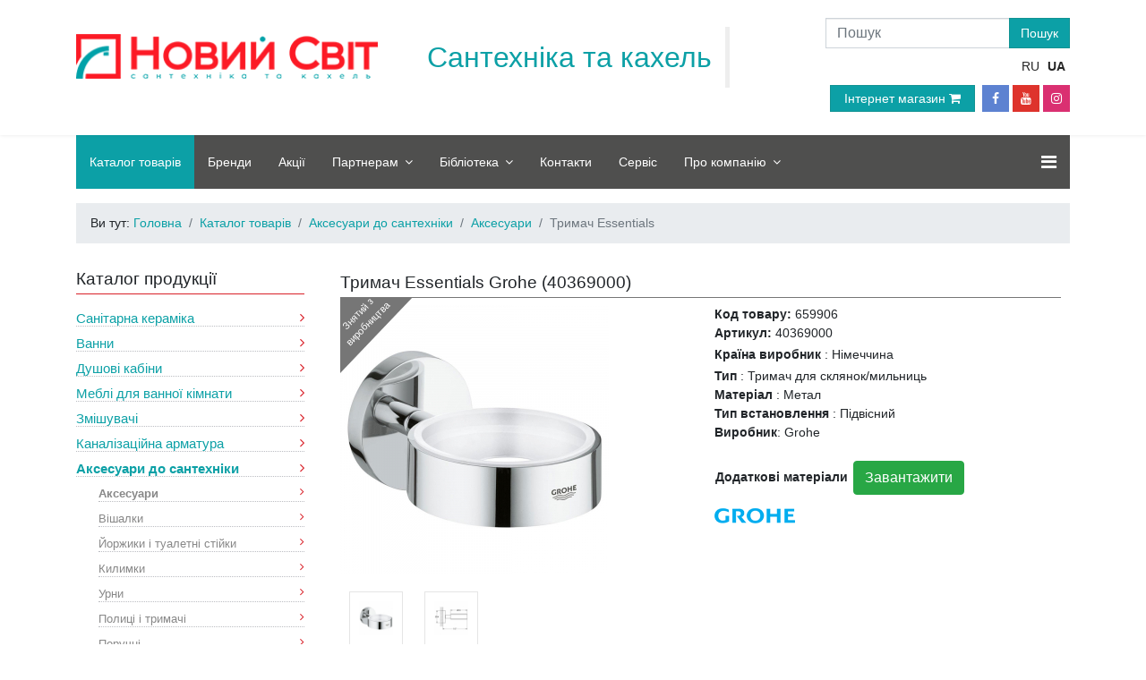

--- FILE ---
content_type: text/html; charset=utf-8
request_url: https://noviysvit.com.ua/product-catalogmagazine/accessories-for-the-bathroom/derzhatel-essentials-40369000.html
body_size: 48416
content:

<!doctype html>
<html lang="uk-ua" dir="ltr">
    <head>
        <meta charset="utf-8">
        <meta name="viewport" content="width=device-width, initial-scale=1, shrink-to-fit=no">
		
				
        <base href="https://noviysvit.com.ua/product-catalogmagazine/accessories-for-the-bathroom/derzhatel-essentials-40369000.html" />
	<meta http-equiv="content-type" content="text/html; charset=utf-8" />
	<meta name="description" content="Тримач Essentials (40369000)  Grohe , купити вигідно з ⏩ доставкою по Дніпру та по Україні, вигідна ціна, ✅ гарантія якості. Мережа магазинів сантехніки та кахлю Новий Світ." />
	<meta name="generator" content="New World" />
	<title>Тримач Essentials (40369000)  Grohe купити в мережі магазинів сантехніки і кахлю Новий Світ | Новий світ Дніпро, Україна</title>
	<link href="https://noviysvit.com.ua/ru/product-catalogmagazine/accessories-for-the-bathroom/derzhatel-essentials-40369000.html" rel="alternate" hreflang="ru-RU" />
	<link href="https://noviysvit.com.ua/product-catalogmagazine/accessories-for-the-bathroom/derzhatel-essentials-40369000.html" rel="alternate" hreflang="uk-UA" />
	<link href="/templates/noviysvit-helixultimate/images/favicon.ico" rel="shortcut icon" type="image/vnd.microsoft.icon" />
	<link href="/templates/noviysvit-helixultimate/favicon.ico" rel="shortcut icon" type="image/vnd.microsoft.icon" />
	<link href="https://noviysvit.com.ua/components/com_jshopping/css/ns-helixultimate.css" rel="stylesheet" type="text/css" />
	<link href="https://noviysvit.com.ua/components/com_jshopping/css/jquery.lightbox.css" rel="stylesheet" type="text/css" />
	<link href="/plugins/system/jce/css/content.css?9c8a40423dbe5952f225200d6ac052bc" rel="stylesheet" type="text/css" />
	<link href="/cache/widgetkit/widgetkit-1729afa3.css" rel="stylesheet" type="text/css" />
	<link href="/templates/noviysvit-helixultimate/css/bootstrap.min.css" rel="stylesheet" type="text/css" />
	<link href="/templates/noviysvit-helixultimate/css/font-awesome.min.css" rel="stylesheet" type="text/css" />
	<link href="/templates/noviysvit-helixultimate/css/template.css" rel="stylesheet" type="text/css" />
	<link href="/templates/noviysvit-helixultimate/css/presets/preset3.css" rel="stylesheet" type="text/css" />
	<link href="/templates/noviysvit-helixultimate/css/custom.css" rel="stylesheet" type="text/css" />
	<link href="/media/com_acymailing/css/module_default.css?v=1513669534" rel="stylesheet" type="text/css" />
	<link href="/modules/mod_news_show_sp2/assets/css/mod_news_show_sp2.css" rel="stylesheet" type="text/css" />
	<link href="/media/mod_languages/css/template.css?9c8a40423dbe5952f225200d6ac052bc" rel="stylesheet" type="text/css" />
	<style type="text/css">
body{font-family: 'Helvetica', sans-serif;font-size: 14px;font-weight: 300;}
.logo-image {height:50px;}#sp-header{ padding:0 15px 10px 15px; }#sp-footer{ background-color:#f8f8f8; }
	</style>
	<script type="application/json" class="joomla-script-options new">{"csrf.token":"02e15294b6094ff47847b687fe8a1766","system.paths":{"root":"","base":""},"addon_api":{"root":"https:\/\/noviysvit.com.ua\/","CANCEL":"\u0421\u043a\u0430\u0441\u0443\u0432\u0430\u0442\u0438","OK":"Ok"}}</script>
	<script src="/media/system/js/mootools-core.js?9c8a40423dbe5952f225200d6ac052bc" type="text/javascript"></script>
	<script src="/media/system/js/core.js?9c8a40423dbe5952f225200d6ac052bc" type="text/javascript"></script>
	<script src="/media/jui/js/jquery.min.js?9c8a40423dbe5952f225200d6ac052bc" type="text/javascript"></script>
	<script src="/media/jui/js/jquery-noconflict.js?9c8a40423dbe5952f225200d6ac052bc" type="text/javascript"></script>
	<script src="/media/jui/js/jquery-migrate.min.js?9c8a40423dbe5952f225200d6ac052bc" type="text/javascript"></script>
	<script src="https://noviysvit.com.ua/components/com_jshopping/js/jquery/jquery.media.js" type="text/javascript"></script>
	<script src="https://noviysvit.com.ua/components/com_jshopping/js/functions.js" type="text/javascript"></script>
	<script src="https://noviysvit.com.ua/components/com_jshopping/js/validateForm.js" type="text/javascript"></script>
	<script src="https://noviysvit.com.ua/components/com_jshopping/js/jquery/jquery.lightbox.js" type="text/javascript"></script>
	<script src="/cache/widgetkit/widgetkit-114d3993.js" type="text/javascript"></script>
	<script src="/templates/noviysvit-helixultimate/js/popper.min.js" type="text/javascript"></script>
	<script src="/templates/noviysvit-helixultimate/js/bootstrap.min.js" type="text/javascript"></script>
	<script src="/templates/noviysvit-helixultimate/js/main.js" type="text/javascript"></script>
	<script src="https://noviysvit.com.ua/media/system/js/core.js?v=1606226068" type="text/javascript"></script>
	<script src="/media/com_acymailing/js/acymailing_module.js?v=581" type="text/javascript" async="async"></script>
	<script src="/modules/mod_news_show_sp2/assets/js/nssp2.js" type="text/javascript"></script>
	<script type="text/javascript">
function initJSlightBox(){
    jQuery("a.lightbox").lightBox({
        imageLoading: "https://noviysvit.com.ua/components/com_jshopping/images/loading.gif",
        imageBtnClose: "https://noviysvit.com.ua/components/com_jshopping/images/close.gif",
        imageBtnPrev: "https://noviysvit.com.ua/components/com_jshopping/images/prev.gif",
        imageBtnNext: "https://noviysvit.com.ua/components/com_jshopping/images/next.gif",
        imageBlank: "https://noviysvit.com.ua/components/com_jshopping/images/blank.gif",
        txtImage: "Зображення",
        txtOf: "з"
    });
}
jQuery(function() { initJSlightBox(); });template="noviysvit-helixultimate";	if(typeof acymailing == 'undefined'){
					var acymailing = Array();
				}
				acymailing['NAMECAPTION'] = 'Iм\'я';
				acymailing['NAME_MISSING'] = 'Please enter your name';
				acymailing['EMAILCAPTION'] = 'Підписка на новини';
				acymailing['VALID_EMAIL'] = 'Please enter a valid e-mail address';
				acymailing['ACCEPT_TERMS'] = 'Please check the Terms and Conditions';
				acymailing['CAPTCHA_MISSING'] = 'The captcha is invalid, please try again';
				acymailing['NO_LIST_SELECTED'] = 'Please select the lists you want to subscribe to';
		
	</script>
	<link href="https://noviysvit.com.ua/product-catalogmagazine/accessories-for-the-bathroom/derzhatel-essentials-40369000.html" rel="alternate" hreflang="x-default" />
<!-- Google Tag Manager -->
<script>(function(w,d,s,l,i){w[l]=w[l]||[];w[l].push({'gtm.start':
new Date().getTime(),event:'gtm.js'});var f=d.getElementsByTagName(s)[0],
j=d.createElement(s),dl=l!='dataLayer'?'&l='+l:'';j.async=true;j.src=
'https://www.googletagmanager.com/gtm.js?id='+i+dl;f.parentNode.insertBefore(j,f);
})(window,document,'script','dataLayer','GTM-P5XHSX');</script>
<!-- End Google Tag Manager -->


        <!-- Facebook Pixel Code -->
        <script>
            !function (f, b, e, v, n, t, s) {
                if (f.fbq) return;
                n = f.fbq = function () {
                    n.callMethod ?
                        n.callMethod.apply(n, arguments) : n.queue.push(arguments)
                };
                if (!f._fbq) f._fbq = n;
                n.push = n;
                n.loaded = !0;
                n.version = '2.0';
                n.queue = [];
                t = b.createElement(e);
                t.async = !0;
                t.src = v;
                s = b.getElementsByTagName(e)[0];
                s.parentNode.insertBefore(t, s)
            }(window, document, 'script',
                'https://connect.facebook.net/en_US/fbevents.js');
            fbq('init', '563794267779266');
            fbq('track', 'PageView');
        </script>
        <noscript><img height="1" width="1" style="display:none"
                       src="https://www.facebook.com/tr?id=563794267779266&ev=PageView&noscript=1"
            /></noscript>
        <!-- End Facebook Pixel Code -->


       
                    

    </head>
    <body class="site helix-ultimate com-jshopping view- layout-default task-view itemid-607 uk-ua ltr layout-fluid offcanvas-init offcanvs-position-right">
          
            

    <!-- Google Tag Manager (noscript) -->
    <noscript><iframe src="https://www.googletagmanager.com/ns.html?id=GTM-P5XHSX"
                      height="0" width="0" style="display:none;visibility:hidden"></iframe></noscript>
    <!-- End Google Tag Manager (noscript) -->



    
    <div class="body-wrapper">
        <div class="body-innerwrapper">
                        <header id="sp-header"><div class="container"><div class="container-inner"><div class="row"><div id="sp-logo" class="col-md-6 col-lg-4 col-xl-4 "><div class="sp-column "><div class="logo"><a href="/"><img class="logo-image" src="/images/logo_ns_com.png" alt="Новый свет "></a></div></div></div><div id="sp-top1" class="col-md-6 col-lg-5 col-xl-4 d-none d-sm-none d-md-block"><div class="sp-column "><div class="sp-module "><div class="sp-module-content">

<div class="custom"  >
	<blockquote class="blockquote-reverse"><span class="top1">Сантехніка та кахель</span> <br></blockquote></div>
</div></div></div></div><div id="sp-languageswitcherload" class="col-lg-3 col-xl-4 "><div class="sp-column "><div class="sp-module search"><div class="sp-module-content"><script type="text/javascript">
    function isEmptyValue(value) {
        var pattern = /\S/;
        return ret = (pattern.test(value)) ? (true) : (false);
    }
</script>
<div class="search pull-right input-append">
    <form name="searchForm" method="post"
          action="/product-catalogmagazine/search/result.html"
          onsubmit="return isEmptyValue(jQuery('#jshop_search').val())" class="form-inline">
        <div class="input-group">
            <input type="hidden" name="setsearchdata" value="1">
            <input type="hidden" name="category_id" value="0"/>
            <input type="hidden" name="search_type" value="all"/>
            <input type="text" class="form-control inputbox" name="search" id="mod-search-searchword"
                   placeholder="Пошук" aria-label="Пошук">
            <div class="input-group-append">
                <input class="button btn btn-primary" type="submit" value="Пошук"/>
            </div>
        </div>

		    </form>
</div></div></div><div class="sp-module  languages
 "><div class="sp-module-content"><div class="mod-languages languages
 ">

	<ul class="lang-inline" dir="ltr">
						<li>
			<a href="/ru/product-catalogmagazine/accessories-for-the-bathroom/derzhatel-essentials-40369000.html">
							RU						</a>
			</li>
											<li class="lang-active">
			<a href="https://noviysvit.com.ua/product-catalogmagazine/accessories-for-the-bathroom/derzhatel-essentials-40369000.html">
							UA						</a>
			</li>
			
		<!-- <li>
			<a href="http://en.noviysvit.com.ua/">EN</a>
		</li> -->
	</ul>

</div>
</div></div>		<div class="moduletable">

		
			

<div class="custom"  >
	<ul class="social-icons"><a href="https://www.facebook.com/noviysvit.com.ua/" target="_blank" rel="nofollow noopener" style="text-decoration: none;"><i class="icon-facebook"></i> </a>
<a href="https://www.youtube.com/user/NoviySvit/" target="_blank" rel="nofollow noopener" style="text-decoration: none;"><i class="icon-youtube"></i> </a> 
<a href="https://www.instagram.com/noviysvit/" target="_blank" rel="nofollow noopener" style="text-decoration: none;"><i class="icon-instagram"></i></a>
</ul></div>

		</div>

	<div class="sp-module "><div class="sp-module-content">

<div class="custom"  >
	<p><a href="https://www.noviysvit.dp.ua/" rel="nofollow noopener" target="_blank" class="btn btn-primary magaz" role="button">Інтернет магазин <i class="fa fa-shopping-cart" aria-hidden="true"></i></a></p></div>
</div></div></div></div></div></div></div></header><section id="sp-menu"><div class="container"><div class="container-inner"><div class="row"><div id="sp-menu" class="col-sm-12 col-md-12 col-lg-12 col-xl-12 "><div class="sp-column "><nav class="sp-megamenu-wrapper" role="navigation"><a id="offcanvas-toggler" aria-label="Navigation" class="offcanvas-toggler-right" href="#"><i class="fa fa-bars" aria-hidden="true" title="Navigation"></i></a><ul class="sp-megamenu-parent menu-animation-none d-none d-lg-block"><li class="sp-menu-item"><a class="d-none" href="/" >Головна</a></li><li class="sp-menu-item active"><a  href="/product-catalogmagazine.html" >Каталог товарів</a></li><li class="sp-menu-item"><a  href="/manufacturers.html" >Бренди</a></li><li class="sp-menu-item"><a  href="/promotions.html" >Акції</a></li><li class="sp-menu-item sp-has-child"><a  href="/for_partners.html" >Партнерам</a><div class="sp-dropdown sp-dropdown-main sp-menu-right" style="width: 240px;"><div class="sp-dropdown-inner"><ul class="sp-dropdown-items"><li class="sp-menu-item"><a  href="/for-partners/optovaja-prodazha-welcome.html" >Новим партнерам</a></li><li class="sp-menu-item"><a  href="/for-partners/presentation-of-new-products.html" >Презентації новинок</a></li><li class="sp-menu-item"><a  href="/for_partners/prices.html" >Прайс-листи</a></li><li class="sp-menu-item"><a  href="/for-partners/catalogues-and-multimedia.html" >Каталоги і мультимедіа</a></li><li class="sp-menu-item"><a  href="/for_partners/the-exhibition-equipment.html" >Виставкове обладнання</a></li><li class="sp-menu-item"><a  href="/for_partners/drawing-tiled-benches.html" >Виклейкі кахельних стендів</a></li><li class="sp-menu-item"><a  href="/for_partners/specialized-international-exhibition.html" >Міжнародні виставки</a></li><li class="sp-menu-item"><a  href="/for-partners/certificates.html" >Сертифікати</a></li><li class="sp-menu-item"><a  href="https://nsonline.com.ua/" target="_blank" >NSOnline</a></li></ul></div></div></li><li class="sp-menu-item sp-has-child"><a  href="/blog.html" >Бібліотека</a><div class="sp-dropdown sp-dropdown-main sp-menu-right" style="width: 240px;"><div class="sp-dropdown-inner"><ul class="sp-dropdown-items"><li class="sp-menu-item sp-has-child"><a  href="/blog/instructions.html" >Інструкція</a><div class="sp-dropdown sp-dropdown-sub sp-menu-right" style="width: 240px;"><div class="sp-dropdown-inner"><ul class="sp-dropdown-items"><li class="sp-menu-item"><a  href="/blog/instructions/accessories.html" >Аксесуари</a></li><li class="sp-menu-item"><a  href="/blog/instructions/showers-and-boxes.html" >Душові кабіни та бокси</a></li><li class="sp-menu-item"><a  href="/blog/instructions/installations.html" >Інсталяції</a></li><li class="sp-menu-item"><a  href="/blog/instructions/sanitary-ware.html" >Санфаянс</a></li><li class="sp-menu-item"><a  href="/blog/instructions/baths.html" >Ванни</a></li><li class="sp-menu-item"><a  href="/blog/instructions/fausets.html" >Змішувачі</a></li><li class="sp-menu-item"><a  href="/blog/instructions/tile_and_porcelain_tile.html" >Кахельна плитка і керамограніт</a></li></ul></div></div></li><li class="sp-menu-item"><a  href="https://www.youtube.com/user/NoviySvit/" target="_blank" >Відеотека</a></li><li class="sp-menu-item"><a  href="/blog/small-customer.html" >Як вибрати ?</a></li><li class="sp-menu-item"><a  href="/blog/it-is-useful-to-know.html" >Це корисно знати</a></li><li class="sp-menu-item"><a  href="/blog/humor.html" >Гумор</a></li><li class="sp-menu-item"><a  href="/blog/expert-tips.html" >Поради сантехніка</a></li></ul></div></div></li><li class="sp-menu-item"><a  href="/contacts.html" >Контакти</a></li><li class="sp-menu-item"><a  href="/service.html" >Сервіс</a></li><li class="sp-menu-item sp-has-child"><a  href="/aboutcompany.html" >Про компанію</a><div class="sp-dropdown sp-dropdown-main sp-menu-right" style="width: 240px;"><div class="sp-dropdown-inner"><ul class="sp-dropdown-items"><li class="sp-menu-item"><a  href="/aboutcompany/history.html" >Історія</a></li><li class="sp-menu-item"><a  href="/aboutcompany/events.html" >Події</a></li><li class="sp-menu-item"><a  href="/aboutcompany/our-clients.html" >Наші клієнти</a></li><li class="sp-menu-item"><a  href="/aboutcompany/diplom-and-certificates.html" >Дипломи та грамоти</a></li><li class="sp-menu-item"><a  href="/aboutcompany/our-partners.html" >Наші партнери</a></li><li class="sp-menu-item"><a  href="/aboutcompany/reviews.html" >Відгуки</a></li><li class="sp-menu-item"><a  href="/aboutcompany/vacancies.html" >Вакансії</a></li></ul></div></div></li></ul></nav></div></div></div></div></div></section><section id="sp-section-4"><div class="container"><div class="container-inner"><div class="row"><div id="sp-navhelper" class="col-lg-12 "><div class="sp-column ">		<div class="moduletable">

		
			
<ol itemscope itemtype="https://schema.org/BreadcrumbList" class="breadcrumb">
			<li class="float-left">
			Ви тут:&#160;
		</li>
	
				<li itemprop="itemListElement" itemscope itemtype="https://schema.org/ListItem" class="breadcrumb-item"><a itemprop="item" href="/" class="pathway"><span itemprop="name">Головна</span></a>				<meta itemprop="position" content="1">
			</li>
					<li itemprop="itemListElement" itemscope itemtype="https://schema.org/ListItem" class="breadcrumb-item"><a itemprop="item" href="/product-catalogmagazine.html" class="pathway"><span itemprop="name">Каталог товарів</span></a>				<meta itemprop="position" content="2">
			</li>
					<li itemprop="itemListElement" itemscope itemtype="https://schema.org/ListItem" class="breadcrumb-item"><a itemprop="item" href="/product-catalogmagazine/accessories.html" class="pathway"><span itemprop="name">Аксесуари до сантехніки</span></a>				<meta itemprop="position" content="3">
			</li>
					<li itemprop="itemListElement" itemscope itemtype="https://schema.org/ListItem" class="breadcrumb-item"><a itemprop="item" href="/product-catalogmagazine/accessories-for-the-bathroom.html" class="pathway"><span itemprop="name">Аксесуари</span></a>				<meta itemprop="position" content="4">
			</li>
					<li itemprop="itemListElement" itemscope itemtype="https://schema.org/ListItem" class="breadcrumb-item active"><span itemprop="name">Тримач Essentials</span>				<meta itemprop="position" content="5">
			</li>
		</ol>

		</div>

	</div></div></div></div></div></section><section id="sp-main-body"><div class="container"><div class="container-inner"><div class="row"><aside id="sp-sidebar-1" class="col-md-5 col-lg-4 col-xl-3 "><div class="sp-column ">		<div class="moduletable">

					<h3 class="title_modul_banner">Каталог продукції</h3>
		
			      <div class = "jshop_menu_level_0">
            <a href = "/product-catalogmagazine/sanitary-ceramics.html">Санітарна кераміка<span class="fa arrow"></span></a>
      </div>
        <div class = "jshop_menu_level_0">
            <a href = "/product-catalogmagazine/bathtub.html">Ванни<span class="fa arrow"></span></a>
      </div>
        <div class = "jshop_menu_level_0">
            <a href = "/product-catalogmagazine/showers.html">Душові кабіни<span class="fa arrow"></span></a>
      </div>
        <div class = "jshop_menu_level_0">
            <a href = "/product-catalogmagazine/bathroom-furniture.html">Меблі для ванної кімнати<span class="fa arrow"></span></a>
      </div>
        <div class = "jshop_menu_level_0">
            <a href = "/product-catalogmagazine/faucets.html">Змішувачі<span class="fa arrow"></span></a>
      </div>
        <div class = "jshop_menu_level_0">
            <a href = "/product-catalogmagazine/sewage-fittings.html">Каналізаційна арматура<span class="fa arrow"></span></a>
      </div>
        <div class = "jshop_menu_level_0_a">
            <a href = "/product-catalogmagazine/accessories.html">Аксесуари до сантехніки<span class="fa arrow"></span></a>
      </div>
        <div class = "jshop_menu_level_1_a">
            <a href = "/product-catalogmagazine/accessories-for-the-bathroom.html">Аксесуари<span class="fa arrow"></span></a>
      </div>
        <div class = "jshop_menu_level_1">
            <a href = "/product-catalogmagazine/hanger-for-towels-and-bathrobes.html">Вішалки<span class="fa arrow"></span></a>
      </div>
        <div class = "jshop_menu_level_1">
            <a href = "/product-catalogmagazine/brushes-and-toilet-rack.html">Йоржики і туалетні стійки<span class="fa arrow"></span></a>
      </div>
        <div class = "jshop_menu_level_1">
            <a href = "/product-catalogmagazine/mats-for-bathroom.html">Килимки<span class="fa arrow"></span></a>
      </div>
        <div class = "jshop_menu_level_1">
            <a href = "/product-catalogmagazine/urn-bathroom.html">Урни<span class="fa arrow"></span></a>
      </div>
        <div class = "jshop_menu_level_1">
            <a href = "/product-catalogmagazine/shelves-and-holders-for-bathrooms.html">Полиці і тримачі<span class="fa arrow"></span></a>
      </div>
        <div class = "jshop_menu_level_1">
            <a href = "/product-catalogmagazine/grab-bars-in-bathroom.html">Поручні<span class="fa arrow"></span></a>
      </div>
        <div class = "jshop_menu_level_1">
            <a href = "/product-catalogmagazine/seats.html">Сидіння<span class="fa arrow"></span></a>
      </div>
        <div class = "jshop_menu_level_1">
            <a href = "/product-catalogmagazine/household-chemicals.html">Ізолюючі матеріали, хімія<span class="fa arrow"></span></a>
      </div>
        <div class = "jshop_menu_level_1">
            <a href = "/product-catalogmagazine/fans.html">Вентилятори<span class="fa arrow"></span></a>
      </div>
        <div class = "jshop_menu_level_1">
            <a href = "/product-catalogmagazine/curtains-and-curtain-rods-for-bathroom.html">Шторки і карнизи для ванної<span class="fa arrow"></span></a>
      </div>
        <div class = "jshop_menu_level_0">
            <a href = "/product-catalogmagazine/ceramic-tiles.html">Керамічна плитка<span class="fa arrow"></span></a>
      </div>
        <div class = "jshop_menu_level_0">
            <a href = "/product-catalogmagazine/heating.html">Опалення<span class="fa arrow"></span></a>
      </div>
  
		</div>

	<div class="sp-module dp_banner"><div class="sp-module-content">

<div class="customdp_banner"  >
	<p><a href="https://www.noviysvit.dp.ua/" rel="nofollow noopener" target="_blank"> <img src="/images/banners/banner_mini_red_ua.jpg" alt="mini banner" class="img-responsive postImg mini-banner" longdesc="NS" /></a></p></div>
</div></div>		<div class="moduletable_promo_today">

					<h3 class="title_modul_left_banner"> Акції сьогодні</h3>
		
			
<div id="ns2-373" class="nssp2 ns2-373">
	<div class="ns2-wrap">
					<div id="ns2-art-wrap373"
                 class="ns2-art-wrap nssp2-slide   ">
				<div class="ns2-art-pages nss2-inner">
														<div class="ns2-page item active">
						<div class="ns2-page-inner">
													<div class="ns2-row ns2-first ns2-odd">
								<div class="ns2-row-inner">
																	<!--									<div class="ns2-column flt-left col---><!--">-->
									<div class="ns2-column">
										<div style="padding:3px 3px 3px 3px">
											<div class="ns2-inner">
																								
											
																								
												
																								
													
												<!--											 ($article_show_image && $list[$i]->image)-->
													                                                        <a href="/promotions/1065-den-imeninnika.html">
																										
                                                    <!-- ВАКА-->
                                                    <img class="img-responsive"
                                                         src="/images/birthdays-action-infinity_ua_big.jpg"
                                                         alt=" День іменинника!"
                                                         title="/images/birthdays-action-infinity_ua.jpg"/>
													                                                        </a>
																												
												
												
																								
												<div class="ns2-social">
																									</div>
												
																								
																				
												
																								<div style="clear:both"></div>
												
											</div>
										</div>
									</div>
																									<div style="clear:both"></div>
							</div>
							<div style="clear:both"></div>
							</div>
												<div style="clear:both"></div>
						</div><!--end ns2-page-inner-->
					</div>
								</div>
				
				
									<div style="clear:both"></div>
					<div class="ns2-art-controllers">
													<div class="ns2-art-pagination nssp2-controllers">
																	<span data-target="#ns2-art-wrap373" data-nsspwalk-to="0" class="active"></span>
															</div>
						
												<div style="clear:both"></div>
					</div>
								<div style="clear:both"></div>
			</div>
				<!--End article layout-->
		
		<!--Links Layout-->
				<!--End Links Layout-->
		<div style="clear:both"></div>
	</div>
</div>

<script type="text/javascript">
			!function ($) {
	        $(function(){
	          $('#ns2-art-wrap373').nssp2({
	          	interval: 5000	          })
	        })
	    }(window.jQuery)
	
	</script>
		</div>

	</div></aside><main id="sp-component" class="col-md-7 col-lg-8 col-xl-9 " role="main"><div class="sp-column "><div id="system-message-container">
	</div>
<script type="text/javascript">
        var translate_not_available = "Немає в наявності";
        var translate_zoom_image = "Збільшити зображення";
    var product_basic_price_volume = 0.0000;
    var product_basic_price_unit_qty = 1;
    var currency_code = "грн";
    var format_currency = "00 Symb";
    var decimal_count = 0;
    var decimal_symbol = ".";
    var thousand_separator = "";
    var attr_value = new Object();
    var attr_list = new Array();
    var attr_img = new Object();
            var liveurl = 'https://noviysvit.com.ua/';
    var liveattrpath = 'https://noviysvit.com.ua/components/com_jshopping/files/img_attributes';
    var liveproductimgpath = 'https://noviysvit.com.ua/components/com_jshopping/files/img_products';
    var liveimgpath = 'https://noviysvit.com.ua/components/com_jshopping/images';
    var urlupdateprice = '/product-catalogmagazine/product/ajax_attrib_select_and_price/11632.html?ajax=1';
    </script><div class="jshop productfull " id="comjshop" itemscope itemtype="http://schema.org/Product">
    <form name="product" method="post" action="/product-catalogmagazine/cart/add.html" enctype="multipart/form-data"
          autocomplete="off">

        <div itemprop="name">
            <h1 id="start" class="title_modul_banner title_sticker_4">Тримач Essentials Grohe				
				
                                            (<span id="product_code">40369000</span>)
						
				            </h1>
        </div>

		
		
		
        <div class="row jshop">
            <div class="col-12 col-sm-6 col-md-6 col-lg-6">

				
                                        <div class="label_sticker label_4">
                        <span class="label_figure"></span>
                        <span class="label_text">
                                Знятий з виробництва                        </span>



                    </div>
	            
				
                <span id='list_product_image_middle'>
                    
					
					                        <a class="lightbox" id="main_image_full_45143"
                           href="https://noviysvit.com.ua/components/com_jshopping/files/img_products/full_6599061.jpg"
						                              title="Тримач Essentials">
                            <img id="main_image_45143"
                                 src="https://noviysvit.com.ua/components/com_jshopping/files/img_products/6599061.jpg"
                                 alt="Тримач Essentials"
                                 title="Тримач Essentials"/>
                            <div class="text_zoom">
                               <img src="https://noviysvit.com.ua/components/com_jshopping/images/zoom.png" alt="zoom"/>
	                                                        </div>
                        </a>
					                        <a class="lightbox" id="main_image_full_45144"
                           href="https://noviysvit.com.ua/components/com_jshopping/files/img_products/full_659906_2.jpg"
						   style="display:none"                           title="Тримач Essentials">
                            <img id="main_image_45144"
                                 src="https://noviysvit.com.ua/components/com_jshopping/files/img_products/659906_2.jpg"
                                 alt="Тримач Essentials"
                                 title="Тримач Essentials"/>
                            <div class="text_zoom">
                               <img src="https://noviysvit.com.ua/components/com_jshopping/images/zoom.png" alt="zoom"/>
	                                                        </div>
                        </a>
					                </span>

				
				
				            </div>

            <div class="col-12 col-sm-6 col-md-6 col-lg-6">

				

				
				
				
				
				
				
				
				
				
				
				
				
				
				
				
				
								                    <div class="manufacturer_code">
                        <b>Код товару:</b>
                        <span id="product_code">659906</span>
                    </div>
					

                <!-- Артикул  manufacturer_code -->
				                    <div class="manufacturer_code">
                        <b>Артикул:</b>
                        <span id="manufacturer_code">40369000</span>
                    </div>
				




				                    <div class="extra_fields">
													                                <div class='block_efg'>
                                <div class='extra_fields_group'></div>
							

						    
                                <div class="extra_fields_el">
                                    <span class="extra_fields_name">
                                        Країна виробник                                    </span>
                                :
                                    <span class="extra_fields_value">
                                        Німеччина                                    </span>
                                </div>
							    								


							                                </div>
																				                                <div class='block_efg'>
                                <div class='extra_fields_group'></div>
							

						    
                                <div class="extra_fields_el">
                                    <span class="extra_fields_name">
                                        Тип                                    </span>
                                :
                                    <span class="extra_fields_value">
                                        Тримач для склянок/мильниць                                    </span>
                                </div>
							    								


							                                </div>
																				

						    
                                <div class="extra_fields_el">
                                    <span class="extra_fields_name">
                                        Матеріал                                    </span>
                                :
                                    <span class="extra_fields_value">
                                        Метал                                    </span>
                                </div>
							    								


																				

						    
                                <div class="extra_fields_el">
                                    <span class="extra_fields_name">
                                        Тип встановлення                                    </span>
                                :
                                    <span class="extra_fields_value">
                                        Підвісний                                    </span>
                                </div>
							    								


													                    </div>
				

				                    <div itemprop="brand" itemscope itemtype="http://schema.org/Organization">
                        <div class="manufacturer_name">
                            <b>Виробник</b>: <span
                                    itemprop="name">Grohe</span>
                        </div>
                    </div>
				
                
				

				
				
				
                
                
				
                <div id="list_product_demofiles"><div class="list_product_demo">
<table>
        <tr style="height: 25px;">
        <td class="descr">
            <b>Додаткові матеріали</b>                    </td>            
                    <td class="download"><a target="_blank" href="https://noviysvit.com.ua/components/com_jshopping/files/demo_products/659906.pdf" class="btn btn-success btn-xs"><i class="glyphicon glyphicon-cloud-download"></i>Завантажити</a></td>
            </tr>
    </table>
</div>
</div>

				                    <div class="manufacturer_logo">
                        <a href="/manufacturers/grohe.html">
                            <img src="https://noviysvit.com.ua/components/com_jshopping/files/img_manufs/gro.gif"
                                 alt="Grohe"
                                 title="Grohe"
                                 border="0"/>
                        </a>
                    </div>
								                
            </div>

            <div class="col-12 col-md-12">

				
                <span id='list_product_image_thumb'>
                    	                                                <img class="jshop_img_thumb"
                                 src="https://noviysvit.com.ua/components/com_jshopping/files/img_products/thumb_6599061.jpg"
                                 alt="Тримач Essentials"
                                 title="Тримач Essentials"
                                 onclick="showImage(45143)"/>
	                                                <img class="jshop_img_thumb"
                                 src="https://noviysvit.com.ua/components/com_jshopping/files/img_products/thumb_659906_2.jpg"
                                 alt="Тримач Essentials"
                                 title="Тримач Essentials"
                                 onclick="showImage(45144)"/>
	                                                        </span>

				            </div>
        </div>

        <div class="row jshop">
            <div class="col-12 col-sm-12 col-md-12 col-lg-12">
                <hr>
                <div class="jshopping-tabs">
                    <ul class="nav nav-tabs">
                        <li class="active"><a href="#prod_description" data-toggle="tab"> Опис</a> 
                                               
                        </li>
                        <!--<li><a href="#prod_review" data-toggle="tab">Отзывы</a></li>-->
                    </ul>
                    <div id="myTabContent">
                        <div class="jshop_prod_description tab-pane active" id="prod_description"
                             itemprop="description">
							<p>Без склянки. Без мильниці. GROHE StarLight® хромована поверхня. Для склянки, мильниці.</p><br>
                            <small style="text-align: justify;">* Колір або відтінок виробу на фотографії може відрізнятися від реального. Характеристики та комплектація товару можуть змінюватися виробником без інформування. Сайт не несе відповідальності за зміни, внесені виробником.                            </small>
                        </div>
                        <div class="jshop_prod_review tab-pane" id="prod_review">
							                        </div>
                    </div>
                </div>
            </div>
        </div>

        <input type="hidden" name="to" id='to' value="cart"/>
        <input type="hidden" name="product_id" id="product_id" value="11632"/>
        <input type="hidden" name="category_id" id="category_id" value="76"/>
    </form>

	
    <div class="col-12 col-md-12">

        
		
<br>


 


    </div>

	</div></div></main></div></div></div></section><footer id="sp-footer"><div class="container"><div class="container-inner"><div class="row"><div id="sp-footer-1" class="col-sm-6 col-md-6 col-lg-4 col-xl-4 "><div class="sp-column "><div class="sp-module "><div class="sp-module-content">

<div class="custom"  >
	<p><span style="font-size: 10pt;"><strong>Адреси наших магазинів:</strong></span></p>
<address style="margin-bottom: 0px;"><strong> <span class="bottom1">м. Дніпро, вул. Володимира Вернадського (Дзержинського), 23</span> </strong><br /> <strong> <span style="font-size: 8pt;"> <abbr>тел.</abbr> +38 (067) 632-43-23</span></strong><br /> <strong> <span style="font-size: 8pt;"> <a href="mailto:"> shop3@noviysvit.dp.ua </a></span> </strong><br /> <strong> <span class="bottom1">м. Дніпро, просп. Слобожанський (ім. Газети "Правда"), 117</span> </strong> <br /> <strong> <span style="font-size: 8pt;"> тел. +38 (067) 635-54-14</span></strong><br /> <strong> <span style="font-size: 8pt;"> <a href="mailto:"> shop4@noviysvit.dp.ua</a></span> </strong> <br /> <strong> <span class="bottom1"><a href="/3d-tour-bogdana.html"> м. Дніпро, просп. Богдана Хмельницького (вул. Героїв Сталінграда), 20 </a> </span></strong> <br /> <strong> <span style="font-size: 8pt;"> тел. +38 (067) 631-60-57</span></strong><br /> <strong> <span style="font-size: 8pt;"><a href="mailto:"> shop1@noviysvit.dp.ua</a></span></strong></address></div>
</div></div></div></div><div id="sp-footer-3" class="col-md-12 col-lg-8 "><div class="sp-column ">		<div class="moduletable">

		
			

<div class="custom"  >
	<div class="module-content">
<ul class="joomla-nav menu1">
<li class="item102"><a href="/goods-delivery.html"><i class="fa fa-paper-plane" aria-hidden="true"></i> Служби доставки</a></li>
<li class="item103"><a href="/loyalty-program.html"><i class="fa fa-credit-card" aria-hidden="true"></i> Програма лояльності</a></li>
<li class="item104"><a href="/3d-visualization-of-your-bathroom.html"><i class="fa fa-camera" aria-hidden="true"></i> 3D візуалізація</a></li>
<li class="item104"><a href="/70-library/service.html"><i class="fa fa-wrench" aria-hidden="true"></i> Сервісний центр</a></li>
</ul>
</div></div>

		</div>

			<div class="moduletable">

		
			<div class="acymailing_module" id="acymailing_module_formAcymailing84731">
	<div class="acymailing_fulldiv" id="acymailing_fulldiv_formAcymailing84731" style="text-align:left" >
		<form id="formAcymailing84731" action="/product-catalogmagazine.html" onsubmit="return submitacymailingform('optin','formAcymailing84731', 0)" method="post" name="formAcymailing84731"  >
		<div class="acymailing_module_form" >
						<table class="acymailing_form">
				<tr>
												<td class="acyfield_email acy_requiredField">
								<input id="user_email_formAcymailing84731"  onfocus="if(this.value == 'Підписка на новини') this.value = '';" onblur="if(this.value=='') this.value='Підписка на новини';" class="inputbox" type="text" name="user[email]" style="width:95%" value="Підписка на новини" title="Підписка на новини"/>
							</td> 
					
					<td  class="acysubbuttons">
												<input class="button subbutton btn btn-primary" type="submit" value="Підписатися" name="Submit" onclick="try{ return submitacymailingform('optin','formAcymailing84731', 0); }catch(err){alert('The form could not be submitted '+err);return false;}"/>
											</td>
				</tr>
			</table>
						<input type="hidden" name="ajax" value="0" />
			<input type="hidden" name="acy_source" value="module_371" />
			<input type="hidden" name="ctrl" value="sub"/>
			<input type="hidden" name="task" value="notask"/>
			<input type="hidden" name="redirect" value="https%3A%2F%2Fnoviysvit.com.ua%2Fproduct-catalogmagazine%2Faccessories-for-the-bathroom%2Fderzhatel-essentials-40369000.html"/>
			<input type="hidden" name="redirectunsub" value="https%3A%2F%2Fnoviysvit.com.ua%2Fproduct-catalogmagazine%2Faccessories-for-the-bathroom%2Fderzhatel-essentials-40369000.html"/>
			<input type="hidden" name="option" value="com_acymailing"/>
						<input type="hidden" name="hiddenlists" value="1"/>
			<input type="hidden" name="acyformname" value="formAcymailing84731" />
									</div>
		</form>
	</div>
	</div>

		</div>

	</div></div></div></div></div></footer><section id="sp-footer-2"><div class="container"><div class="container-inner"><div class="row"><div id="sp-position1" class="col-sm-7 col-md-7 col-lg-12 col-xl-7 "><div class="sp-column "><div class="sp-module "><div class="sp-module-content">

<div class="custom"  >
	<p><small>Мережа магазинів сантехніки і кахлю.</small><br /> <small>© <a href="https://noviysvit.com.ua" title="НОВИЙ СВІТ">"НОВИЙ СВІТ" </a> 1996 - 2024.</small></p></div>
</div></div></div></div></div></div></div></section>        </div>
    </div>

    <!-- Off Canvas Menu -->
    <div class="offcanvas-overlay"></div>
    <div class="offcanvas-menu">
        <a href="#" class="close-offcanvas"><span class="fa fa-remove"></span></a>
        <div class="offcanvas-inner">
                            <div class="sp-module "><div class="sp-module-content">
<ul class="menu" >
    <li class="item-562 default"><a href="/" class="d-none">Головна</a></li><li class="item-564 current active"><a href="/product-catalogmagazine.html" >Каталог товарів</a></li><li class="item-565"><a href="/manufacturers.html" >Бренди</a></li><li class="item-566"><a href="/promotions.html" >Акції</a></li><li class="item-567 menu-deeper menu-parent"><a href="/ru/for_partners.html" >Партнерам<span class="menu-toggler"></span></a><ul class="menu-child"><li class="item-568"><a href="/for-partners/optovaja-prodazha-welcome.html" >Новим партнерам</a></li><li class="item-570"><a href="/for-partners/presentation-of-new-products.html" >Презентації новинок</a></li><li class="item-571"><a href="/for_partners/prices.html" >Прайс-листи</a></li><li class="item-572"><a href="/for-partners/catalogues-and-multimedia.html" >Каталоги і мультимедіа</a></li><li class="item-574"><a href="/ru/for_partners/the-exhibition-equipment.html" >Виставкове обладнання</a></li><li class="item-575"><a href="/ru/for_partners/drawing-tiled-benches.html" >Виклейкі кахельних стендів</a></li><li class="item-576"><a href="/for_partners/specialized-international-exhibition.html" >Міжнародні виставки</a></li><li class="item-577"><a href="/for-partners/certificates.html" >Сертифікати</a></li><li class="item-578"><a href="https://nsonline.com.ua/" rel="noopener noreferrer" target="_blank">NSOnline</a></li></ul></li><li class="item-579 menu-deeper menu-parent"><a href="/blog.html" >Бібліотека<span class="menu-toggler"></span></a><ul class="menu-child"><li class="item-580 menu-deeper menu-parent"><a href="/blog/instructions.html" >Інструкція<span class="menu-toggler"></span></a><ul class="menu-child"><li class="item-582"><a href="/blog/instructions/accessories.html" >Аксесуари</a></li><li class="item-581"><a href="/blog/instructions/showers-and-boxes.html" >Душові кабіни та бокси</a></li><li class="item-583"><a href="/blog/instructions/installations.html" >Інсталяції</a></li><li class="item-584"><a href="/blog/instructions/sanitary-ware.html" >Санфаянс</a></li><li class="item-586"><a href="/blog/instructions/baths.html" >Ванни</a></li><li class="item-587"><a href="/blog/instructions/fausets.html" >Змішувачі</a></li><li class="item-588"><a href="/blog/instructions/tile_and_porcelain_tile.html" >Кахельна плитка і керамограніт</a></li></ul></li><li class="item-589"><a href="https://www.youtube.com/user/NoviySvit/" target="_blank" rel="noopener noreferrer">Відеотека</a></li><li class="item-590"><a href="/blog/small-customer.html" >Як вибрати ?</a></li><li class="item-591"><a href="/blog/it-is-useful-to-know.html" >Це корисно знати</a></li><li class="item-592"><a href="/blog/humor.html" >Гумор</a></li><li class="item-593"><a href="/blog/expert-tips.html" >Поради сантехніка</a></li></ul></li><li class="item-594"><a href="/contacts.html" >Контакти</a></li><li class="item-595"><a href="/service.html" >Сервіс</a></li><li class="item-596 menu-deeper menu-parent"><a href="/aboutcompany.html" >Про компанію<span class="menu-toggler"></span></a><ul class="menu-child"><li class="item-597"><a href="/aboutcompany/history.html" >Історія</a></li><li class="item-598"><a href="/aboutcompany/events.html" >Події</a></li><li class="item-599"><a href="/aboutcompany/our-clients.html" >Наші клієнти</a></li><li class="item-600"><a href="/aboutcompany/diplom-and-certificates.html" >Дипломи та грамоти</a></li><li class="item-601"><a href="/aboutcompany/our-partners.html" >Наші партнери</a></li><li class="item-602"><a href="/aboutcompany/reviews.html" >Відгуки</a></li><li class="item-603"><a href="/aboutcompany/vacancies.html" >Вакансії</a></li></ul></li></ul>

<script src="//noviysvit.com.ua/templates/noviysvet/js/jquery.cookie.min.js"></script>


<script type="text/javascript">
    function setupCookie() {
        var date = new Date(new Date().getTime() + 1 * 24 * 60 * 60 * 1000);

        document.cookie = "modal_dismiss2=1; path=/; expires=" + date.toUTCString();
        jQuery("#myModal").modal('show');
    }
</script>

<script type="text/javascript">
    if (!jQuery.cookie('modal_dismiss2')) {
        jQuery("#myModal").modal('show');
    }
</script>

</div></div>
                    </div>
    </div>

    
    
    
    <!-- Go to top -->
            <a href="#" class="sp-scroll-up" aria-label="Scroll Up"><span class="fa fa-chevron-up" aria-hidden="true"></span></a>
    
    </body>
</html>

--- FILE ---
content_type: text/css
request_url: https://noviysvit.com.ua/templates/noviysvit-helixultimate/css/presets/preset3.css
body_size: 22622
content:
/**
 * @package Helix Ultimate Framework
 * @author JoomShaper https://www.joomshaper.com
 * @copyright Copyright (c) 2010 - 2018 JoomShaper
 * @license 
 */

body,
.sp-preloader {
    background-color: #fff;
}

img {
    max-width: none;
}

h1 {
    font-size: 24px;
}

h3,
.h3 {
    font-size: 19px;
}

.page-header {
    padding-bottom: 9px;
    margin: 18px 0 20px;
    border-bottom: 1px solid #eeeeee;
}

.sp-preloader>div {
    background: #119393;
}

.sp-preloader>div:after {
    background: #fff;
}

#sp-top-bar {
    background: #333;
    color: #aaa;
}

#sp-top-bar a {
    color: #aaa;
}

#sp-header {
    background: #fff;
}

a {
    color: #0ca0a6;
}

a:hover,
a:focus,
a:active {
    color: #0ca0a6;
    ;
}

.tags>li {
    display: inline-block;
}

.tags>li a {
    background: rgba(3, 69, 191, 0.1);
    color: #0345bf;
}

.tags>li a:hover {
    background: #044cd0;
}

.article-social-share .social-share-icon ul li a {
    color: #252525;
}

.article-social-share .social-share-icon ul li a:hover,
.article-social-share .social-share-icon ul li a:focus {
    background: #0345bf;
}

.pager>li a {
    border: 1px solid #ededed;
    color: #252525;
}

.sp-megamenu-parent>li>a {
    color: #fff;
}

.sp-megamenu-parent>li:hover>a {
    color: #119393;
    /*font-weight: 500;*/
}

.sp-megamenu-parent>li.active>a,
.sp-megamenu-parent>li.active:hover>a {
    color: #fff;
    background-color: #0ca0a6;
}

.sp-megamenu-parent .sp-dropdown .sp-dropdown-inner {
    background: #fff;
}

.sp-megamenu-parent .sp-dropdown li.sp-menu-item>a {
    color: #0ca0a6;
}

.sp-megamenu-parent .sp-dropdown li.sp-menu-item>a:hover {
    color: #d92029;
    font-weight: 500;
}

.sp-megamenu-parent .sp-dropdown li.sp-menu-item.active>a {
    /*color: #0345bf;*/
    color: #d92029;
    font-weight: 600;
}


/*.btn-link:hover {*/

.btn-link {
    color: #0ca0a6;
}

.sp-megamenu-parent .sp-mega-group>li>a {
    color: #252525;
}

#offcanvas-toggler>.fa {
    color: #fff;
}

#offcanvas-toggler>.fa:hover,
#offcanvas-toggler>.fa:focus,
#offcanvas-toggler>.fa:active {
    color: #119393;
}

.offcanvas-menu {
    background-color: #fff;
    color: #252525;
}

.offcanvas-menu .offcanvas-inner .sp-module ul>li a,
.offcanvas-menu .offcanvas-inner .sp-module ul>li span {
    color: #252525;
}

.offcanvas-menu .offcanvas-inner .sp-module ul>li a:hover,
.offcanvas-menu .offcanvas-inner .sp-module ul>li span:hover,
.offcanvas-menu .offcanvas-inner .sp-module ul>li a:focus,
.offcanvas-menu .offcanvas-inner .sp-module ul>li span:focus {
    color: #119393;
}

.offcanvas-menu .offcanvas-inner .sp-module ul>li.menu-parent>a>.menu-toggler,
.offcanvas-menu .offcanvas-inner .sp-module ul>li.menu-parent>.menu-separator>.menu-toggler {
    color: rgba(37, 37, 37, 0.5);
}

.offcanvas-menu .offcanvas-inner .sp-module ul>li ul li a {
    color: rgba(37, 37, 37, 0.8);
}

.btn-primary,
.sppb-btn-primary {
    border-color: #119393;
    background-color: #0ca0a6;
}

.btn-primary:hover,
.sppb-btn-primary:hover {
    color: #ffffff;
    border-color: #119393;
    background-color: #119393;
}

.btn-primary:hover,
.btn-primary:focus,
.btn-primary:active,
.btn-primary.active,
.open>.dropdown-toggle.btn-primary,
.btn-primary:not(:disabled):not(.disabled):active {
    color: #ffffff;
    background-color: #119393;
    border-color: #119393;
}

.btn-primary:not(:disabled):not(.disabled).active:focus,
.btn-primary:not(:disabled):not(.disabled):active:focus,
.show>.btn-primary.dropdown-toggle:focus {
    box-shadow: 0 0 0 0.1rem rgba(17, 147, 147, 0.50);
}

ul.social-icons>li a:hover {
    color: #119393;
}

.sp-page-title {
    background: #119393;
}

.layout-boxed .body-innerwrapper {
    background: #fff;
}

.sp-module ul>li>a {
    color: #252525;
}

.sp-module ul>li>a:hover {
    color: #119393;
}

.sp-module .latestnews>div>a {
    color: #252525;
}

.sp-module .latestnews>div>a:hover {
    color: #119393;
}

.sp-module .tagscloud .tag-name:hover {
    background: #119393;
}

.search .btn-toolbar button {
    background: #119393;
}

#sp-footer,
#sp-bottom {
    background: #f8f8f8;
    color: #555;
    border-color: #e7e7e7;
    -webkit-box-shadow: 0 1px 6px rgba(0, 0, 0, 0.175);
    box-shadow: 0 1px 6px rgba(0, 0, 0, 0.175);
}

#sp-footer a,
#sp-bottom a {
    color: #0ca0a6;
}

#sp-bottom a:hover,
#sp-bottom a:active,
#sp-bottom a:focus {
    color: #fff;
}

#sp-footer a:hover,
#sp-footer a:active,
#sp-footer a:focus {
    color: #d92029;
}

#sp-footer .menu1 a:hover,
#sp-footer .menu1 a:active,
#sp-footer .menu1 a:focus {
    color: #fff;
}

.sp-comingsoon body {
    background-color: #119393;
}

.pagination>li>a,
.pagination>li>span {
    position: relative;
    display: block;
    padding: .5rem .75rem;
    margin-left: -1px;
    line-height: 1.25;
    /*color: #007bff;*/
    background-color: #fff;
    border: 1px solid #dee2e6;
}

.pagination>li>span {
    color: #252525;
}

.pagination>li.page-item>span {
    z-index: 2;
    color: #fff;
    background-color: #0ca0a6;
    border-color: #119393;
    cursor: default;
}

.pagination>li.page-item>span:hover,
.pagination>li.page-item>span:focus {
    color: #fff;
}

.pagination>li>a:hover,
.pagination>li>a:focus {
    color: #252525;
}

.page-item.active .page-link,
.pagination>.active>a,
.pagination>.active>span,
.pagination>.active>a:hover,
.pagination>.active>span:hover,
.pagination>.active>a:focus,
.pagination>.active>span:focus {
    z-index: 2;
    color: #fff;
    background-color: #0ca0a6;
    border-color: #0ca0a6;
    cursor: default;
}

.error-code,
.coming-soon-number {
    color: #0345bf;
}

.off-canvas-toggle {
    border-radius: 0;
    border: 0;
    padding: 0;
    width: 50px;
    height: 50px;
    line-height: 50px;
}

.thumbnail {
    display: block;
    padding: 4px;
    margin-bottom: 20px;
    line-height: 1.42857143;
    background-color: #ffffff;
    border: 1px solid #dddddd;
    border-radius: 4px;
    -webkit-transition: all 0.2s ease-in-out;
    -o-transition: all 0.2s ease-in-out;
    transition: all 0.2s ease-in-out;
}


/*------------------------------------------------ Header ------------------------------------------------------------*/

#sp-header {
    height: auto;
}

#sp-header .logo {
    height: auto;
    margin-top: 38px;
}

@media (max-width: 500px) {
    .logo img.logo-image {
        width: 100%;
        height: auto;
    }
}


/*--------------- Надпись после лого ------*/

blockquote {
    padding: 10px 20px;
    /*margin: 0 0 20px;*/
    margin: 30px 0 0 0;
    font-size: 17.5px;
    border-left: 5px solid #eeeeee;
}

.blockquote-reverse {
    padding-right: 15px;
    padding-left: 0;
    border-right: 5px solid #eeeeee;
    border-left: 0;
    text-align: right;
}


/*---------- END Надпись после лого ------*/


/*-------------- Search JS --------------*/

input[type="text"] {
    height: 34px;
    /*border-color: rgba(0, 128, 0, 0.50);*/
}

.inputbox:focus {
    border-color: rgba(0, 128, 0, 0.50);
}

.search input#jshop_search {
    font-size: 14px;
    border-radius: 0;
}

#sp-languageswitcherload input.button.btn.btn-primary {
    font-size: 14px;
    border-radius: 0;
    line-height: 1.4;
}

div.search {
    margin-top: 10px;
}


/*div.search {
	display: inline-block;
}
@media (max-width: 767px){
	div.search {
		text-align: center;
	}
}*/


/*-------------- END Search JS ----------*/


/*-------------- Languages -------------*/

div.sp-module.languages {
    float: left;
    width: 100%;
    /* text-align: end; */
    text-align: right;
    margin-top: 10px;
}


/*-------- Кнопка интернет магазин ------*/

div.shop {
    float: left;
}

#sp-header a.magaz {
    margin: 10px 0px 0px 82px;
    padding: 4px 15px;
    /* background: #0ca0a6;*/
    white-space: nowrap;
    font-size: 14px;
    line-height: 1.42857143;
    /* border-radius: 4px; */
    border-radius: 0px;
}

@media (max-width:1199px) {
    #sp-header a.magaz {
        margin: 10px 0px 0px 47px;
    }
}

div.customdp_banner {
    text-align: center;
}


/*-------- END Кнопка интернет магазин --*/


/*-------- Soc иконки ------------------*/

.social-icons {
    list-style: none;
}

ul.social-icons {
    padding: 0;
    margin: 0;
    list-style: none;
    float: right;
    margin: 10px 0px 0;
}


/*-------- END Soc иконки --------------*/


/*-------- Menu --------------*/

#sp-header #sp-menu div.container {
    /*padding: 0;*/
}

section#sp-menu {
    padding: 0;
}

nav.sp-megamenu-wrapper {
    padding: 0 15px;
}

@media (max-width:991px) {
    div#sp-menu {
        /* #sp-menu #sp-menu div.sp-column { */
        border: 1px solid;
        border-color: #4f4f4e;
        background-color: #4f4f4e;
        margin: 0 15px;
        flex: auto;
    }
}

@media (min-width:992px) {
    #sp-menu #sp-menu div.sp-column {
        /*border: 1px solid;*/
        border: none;
        border-color: #4f4f4e;
        background-color: #4f4f4e;
    }
}

.sp-megamenu-parent {
    /*margin: 0 -15px;*/
    float: none;
}

.credit img {
    display: inline;
}

.offcanvas-menu .offcanvas-inner .sp-module ul>li a.credit {
    display: inline-flex;
}

.offcanvas-menu .offcanvas-inner .sp-module ul>li>a.credit {
    display: flex;
}

.breadcrumb {
    margin: 1rem 0;
    border-radius: 0;
}


/*---------------------------------------- Последние новости ---------------------------------------------------------*/

div.shop_label_selected a:hover,
a:focus {
    color: #ff6600;
}

.item-title {
    font-weight: bold;
    font-size: 16px;
    margin-top: 10px;
    margin-bottom: 10px;
    min-height: 48px;
}

.slide div {
    text-align: justify;
}

.slide div.bt-introtext {
    overflow: hidden;
    height: 63px !important;
    text-overflow: ellipsis;
    text-align: justify;
}


/*---------------------------------------- Sidebar -------------------------------------------------------------------*/

.dp_banner img.mini-banner {
    max-width: 100%;
    margin-top: 40px;
    margin-left: auto;
    margin-right: auto;
    border: 1px solid #d4d4d4;
    background: #f8f8f8;
    border-radius: 2px;
    box-shadow: 0 1px 6px rgba(0, 0, 0, 0.175);
}

div.ns2-inner {
    text-align: center;
}


/*---------------------------------------- Main body -----------------------------------------------------------------*/

#sp-main-body {
    padding: 0;
}

.glyphicon-align-justify:before {
    content: "\e055";
}


/*.timeline {*/


/*font-size: 1.66em;*/


/*}*/

.box_products_sorting select {
    padding: 6px 6px;
}

.box_products_sorting img {
    display: inherit;
}

.box_products_sorting input[type="text"]:not(.form-control),
.box_products_sorting input[type="email"]:not(.form-control),
.box_products_sorting input[type="url"]:not(.form-control),
.box_products_sorting input[type="date"]:not(.form-control),
.box_products_sorting input[type="password"]:not(.form-control),
.box_products_sorting input[type="search"]:not(.form-control),
.box_products_sorting input[type="tel"]:not(.form-control),
.box_products_sorting input[type="number"]:not(.form-control),
.box_products_sorting select:not(.form-control),
.block_sorting_count_to_page select:not(.form-control) {
    display: inherit;
    width: auto;
    padding: 3px;
    border-radius: 0;
}

form#sort_count {
    margin-bottom: 10px;
}

@media (max-width: 416px) {
    .box_products_count_to_page select {
        margin: 4px 0 0 3px;
    }
}


/*---------------------------------------- Article -------------------------------------------------------------------*/

.article-header h1 {
    line-height: 1;
    margin: 0;
}

.article-details .article-header h1 {
    font-size: 24px;
}

.article-header {
    padding-bottom: 5px;
    margin: 18px 0 20px;
    border-bottom: 1px solid #eee;
}

.blog h1 {
    padding-bottom: 5px;
    margin: 18px 0 20px;
    border-bottom: 1px solid #eeeeee;
}

.card {
    border-radius: 0;
    margin-bottom: 20px;
}

.card a.btn {
    white-space: nowrap;
    padding: 6px 12px;
    font-size: 14px;
    line-height: 1.42857143;
    border-radius: 0px;
    border-color: #119393;
    background-color: #0ca0a6;
    color: #fff;
}

.blog .article-header {
    margin: 0;
    padding-bottom: 0;
    border-bottom: 0;
}

.blog .article-header h2 {
    font-size: 18px;
    margin-bottom: 0;
}


/*style="border-left:1px solid #ccc;height:160px"*/


/*---------------------------------------- Footer --------------------------------------------------------------------*/

.moduletable_promo_today img {
    max-width: 100%;
}


/*---------------------------------------- Footer --------------------------------------------------------------------*/

#sp-footer {
    margin-top: 22px;
}

#sp-footer-3 i {
    float: right;
    line-height: 1.5;
}

.acymailing_form input {
    border-radius: 0;
}

.acymailing_form .acyfield_email input {
    border-radius: 0;
}

.acymailing_form .acysubbuttons input.subbutton {
    font-size: 14px;
    line-height: 1.4;
}

ul.menu1 {
    padding: 0;
}


/*------------------------------------ Section Footer 2 --------------------------------------------------------------*/

section#sp-footer-2 {
    background-color: #e2e2e2;
    margin-right: 0;
    margin-left: 0;
    border-bottom: 1px solid;
    border-left: 1px solid;
    border-right: 1px solid;
    border-color: #e7e7e7;
    /*padding: 20px 10px 0 10px;*/
    -webkit-box-shadow: 0 1px 6px rgba(0, 0, 0, 0.175);
}

.kredit img {
    margin-top: -40px;
    margin-right: 15px;
    height: 90px;
    float: right;
    font-size: medium;
}

.kredit a {
    color: #f00;
    font-weight: 600;
    float: right;
}

.product_label img {
    max-width: 45%;
}

div.product-chooser-item {
    height: 333px;
    overflow: hidden;
    z-index: 1;
    position: relative;
    border-radius: 3px;
}

div.product-chooser-item:hover {
    box-sizing: border-box;
    background: #ffffff;
    position: absolute;
    top: 0px;
    left: 0px;
    height: auto;
    padding-top: 4px;
    z-index: 10;
    box-shadow: 6px 8px 10px 0px rgba(46, 61, 73, 0.15);
    border: 3px solid #0ca0a638;
    margin: -6px 5px 0 5px;
}

div.product-chooser-item.lab_4:hover {
    box-shadow: 6px 8px 10px 0px rgba(46, 61, 73, 0.15);
    border: 3px solid #767676;
}

@media (max-width: 585px) {
    div.product-chooser-item:hover {
        position: static;
    }
    div.product-chooser-item,
    div.product-chooser-item:hover {
        margin-bottom: 10px;
        margin-left: 0px;
        margin-right: 0px;
        margin-top: 0px;
    }
}

.lab_4 .btn-primary,
.lab_4 .sppb-btn-primary {
    border-color: #7676760f;
    background-color: #767676d4;
}

.lab_4 .btn-primary:not(:disabled):not(.disabled):active,
.lab_4 .btn-primary:hover,
.btn-primary:focus,
.btn-primary:active {
    color: #ffffff;
    background-color: #767676;
    border-color: #767676;
}

div.product_ean {
    color: rgba(50, 50, 50, 0.7);
    padding-right: 5px;
    min-height: 21px;
}

.product-chooser-item hr {
    margin-bottom: 0.5em;
}

.product_name_category a {
    overflow: hidden;
    text-overflow: ellipsis;
    -webkit-line-clamp: 2;
    display: -webkit-box;
    -webkit-box-orient: vertical;
}

@media (min-width: 992px) and (max-width: 1199px) {
    div.extra_fields {
        /*min-height: 125px;*/
        padding: 0 5px 5px 0;
        /*overflow: hidden;*/
        /*max-height: 126px;*/
    }
    div.manufacturer_name {
        padding: 0 5px 0 0;
        min-height: 40px;
    }

    .list-product div.manufacturer_name {
        min-height: 0;

    }
}

@media (min-width: 992px) {
    div.product-chooser-item,
    .collection div.product-chooser-item {
        height: 370px;
    }
}

@media (max-width: 991px) {
    div.product-chooser-item,
    .collection div.product-chooser-item {
        height: 380px;
    }
    .product_name_category {
        font-size: 14px;
        min-height: 48px;
        font-weight: 400;
        text-align: center;
        overflow: hidden;
        max-height: 48px;
        z-index: 0;
    }
    .product_name_category a {
        overflow: hidden;
        text-overflow: ellipsis;
        -webkit-line-clamp: 3;
        display: -webkit-box;
        -webkit-box-orient: vertical;
    }
}

@media (max-width: 575px) {
    div.product-chooser-item,
    .collection div.product-chooser-item {
        height: 370px;
    }
    .productfull .related-products .manufacturer_name {
        padding-bottom: 0;
    }        
}

div.list-product {
    padding: 0 7px;
}

div.list-product:hover {
    /*padding: 0 7px;*/
}

.timeline-body p.text-manufactur {
    overflow: hidden;
    white-space: nowrap;
    text-overflow: unset;
}

b,
strong {
    font-weight: bold;
}


/*---------------------------------------------------  Label Sale ----------------------------------------------------*/

div.label_sticker {
    width: 93px;
    height: 93px;
    position: absolute;
    left: 0px;
    top: -4px;
    overflow: hidden;
    z-index: 9;
}

span.label_figure {
    border-top: 70px solid #d92029;
    border-right: 70px solid transparent;
    width: 0px;
    height: 0px;
    position: absolute;
    left: 0px;
    top: -2px;
}

span.label_text {
    position: absolute;
    left: 21px;
    top: 11px;
    -moz-transform: rotate(-45deg);
    -webkit-transform: rotate(-45deg);
    -o-transform: rotate(-45deg);
    -ms-transform: rotate(-45deg);
    transform: rotate(-45deg);
    color: #fff;
}

.productfull div.label_sticker {
    left: auto;
    top: -8px;
}

.productfull span.label_text {
    position: absolute;
    left: 9px;
    top: 10px;
}

b,
strong {
    font-weight: bold;
}

/*----------- Ексклюзив -----------*/

.productfull .label_6 span.label_text {
    position: absolute;
    left: -2px;
    top: 16px;
}

.product-chooser-item .label_6 span.label_text {
    position: absolute;
    left: 11px;
    top: 16px;
    font-size: 12px;
}

.collect .product-chooser-item .label_6 span.label_text {
    /* В коллекциях */
    position: absolute;
    left: 2px;
    top: 23px;
    font-size: 12px;
}

.label_6 span.label_figure {
    border-top: 78px solid #a34ceb;
    border-right: 78px solid transparent;
}

h1.title_sticker_6 {
    border-color: #a34ceb;
}



/*----------- Заказной -----------*/

.productfull .label_3 span.label_text {
    position: absolute;
    left: -2px;
    top: 16px;
}

.product-chooser-item .label_3 span.label_text {
    position: absolute;
    left: 11px;
    top: 16px;
    font-size: 12px;
}

.collect .product-chooser-item .label_3 span.label_text {
    /* В коллекциях */
    position: absolute;
    left: 2px;
    top: 23px;
    font-size: 12px;
}

.label_3 span.label_figure {
    border-top: 73px solid #eb954c;
    border-right: 73px solid transparent;
}

h1.title_sticker_3 {
    border-color: #eb954c;
}


/*----------- Снят с производства -----------*/

.productfull .label_4 span.label_text {
    left: -20px;
    top: 7px;
    font-size: 11px;
    width: 90px;
    text-align: center;
}

.product-chooser-item .label_4 span.label_text {
    left: -9px;
    top: 10px;
    font-size: 10px;
    width: 90px;
    text-align: center;
}

.related-products .product-chooser-item .label_4 span.label_text {
    left: -19px;
    top: 15px;
}

.related-products .product-chooser-item .label_1 span.label_text {
    left: 6px;
    top: 16px;
}

.related-products  .product-chooser-item .label_3 span.label_text {
    left: 2px;
    top: 23px;
}

.label_4 span.label_figure {
    border-top: 86px solid #767676;
    border-right: 82px solid transparent;
}

h1.title_sticker_4 {
    border-color: #767676;
}


/*------------------------------------------ страница Контакты -------------------------------------------------------*/

.contacts .card-img-top {
    border-top-left-radius: 0;
    border-top-right-radius: 0;
}

.contacts h5.card-title {
    min-height: 48px;
}

.contacts .shops div.card {
    min-height: 496px;
}

.contacts h4 {
    font-size: 1.3rem;
}


/*------------------------------------------ end страница Контакты ---------------------------------------------------*/


/*------------------------------------------ Custom ------------------------------------------*/

.jshop_menu_level_0 a,
.jshop_menu_level_0_a a,
.jshop_menu_level_1 a,
.jshop_menu_level_1_a a,
.jshop_menu_level_2 a,
.jshop_menu_level_2_a a {
    color: #0ca0a6;
    display: block;
    /*height: 30px;*/
    height: 28px;
    line-height: 37px;
    border-bottom: 1px dotted #BCBDC2;
    text-decoration: none;
    -webkit-transition: all .2s ease-out;
    -moz-transition: all .2s ease-out;
    -o-transition: all .2s ease-out;
    transition: all .2s ease-out;
}

.arrow {
    padding-top: 10px;
    float: right;
    color: #d92029;
}

.menu1 li a:hover,
.menu1 li a:active,
.menu1 li a:focus,
.menu1 li a.active {
    background-color: #0ca0a6;
}

div.default .btn.active {
    background-color: #0ca0a6 !important;
    color: #FFFFFF;
}

.jshop_menu_level_0 a:hover,
.jshop_menu_level_0_a a:hover,
.jshop_menu_level_1 a:hover,
.jshop_menu_level_1_a,
.jshop_menu_level_2 a:hover,
.jshop_menu_level_2_a {
    color: #d92029;
}

.blockquote-reverse span.top1 {
    font-size: 32px;
    color: #0ca0a6;
}

.blockquote-reverse span.top2 {
    font-size: 21px;
    color: #0ca0a6;
}

.product_name_category a {
    color: #0ca0a6;
}

.timeline-heading .timeline-title span {
    color: #d92029;
}

.arrow {
    color: #d92029;
}

span.bottom1,
#sp-footer .bottom1 a,
#sp-footer a.bottom1 {
    font-size: 8pt;
    color: #d92029;
}

#sp-section-5 div.container {
    padding-left: 0;
}

ul.pagination {
    margin-left: auto;
    margin-right: auto;
}

@media (max-width: 480px) {
    .jshop_pagination .pagination>li {
        display: inline-block;
        margin-bottom: 5px;
    }
    .pagination {
        display: inline-block;
    }
}

div.filter_mobile {
    height: calc(2.25rem + 2px);
    margin-bottom: 10px;
}


/*--------------------- Filtr ---------------------*/

.com-jshopping #unijax_filter_offcanvas_button img,
.jshop_list_product #unijax_filter_offcanvas_button img {
    display: inherit;
    /* max-height: 100%; */
    border: 1px solid rgba(0, 0, 0, .15);
    height: calc(2.25rem + 2px);
}

@media (max-width: 959px) {
    .box_products_sorting select#order {
        width: 25%;
    }
}


/*--------------------- Торговые марки на главной ---------------------*/

@media (max-width: 767px) {
    .timeline {
        display: none;
    }
}


/*--------------------- Карта ----------------------------------------*/

@media (max-width: 767px) {
    #sp-footer-2 {
        margin-bottom: 20px;
    }
}

--- FILE ---
content_type: text/css
request_url: https://noviysvit.com.ua/modules/mod_news_show_sp2/assets/css/mod_news_show_sp2.css
body_size: 6278
content:
/*
# News Show SP2 - News display/Slider module by JoomShaper.com
# Author    JoomShaper http://www.joomshaper.com
# Copyright (C) 2010 - 2014 JoomShaper.com. All Rights Reserved.
# @license - GNU/GPL V2 or later
# Websites: http://www.joomshaper.com
*/
h4.ns2-title {font-size:100%;font-weight:bold}
a.ns2-readmore span,span.ns2-hits,a.ns2-comments {margin:0 5px 0 0;font-size:0.9em}
a.ns2-readmore span {background:url(../images/more.png) no-repeat 0 0;padding:0 0 0 13px}
span.ns2-hits {color:#666666;background:url(../images/hits.png) no-repeat 0 0;padding:0 0 0 14px}
a.ns2-comments {background:url(../images/comments.png) no-repeat 0 0;padding:0 0 0 18px}
img.ns2-image {max-width:100%;height:auto;}

/*Blog type date*/
.ns2-date-blog {float:left;margin:0 10px 0 0;background:#333;padding:6px 10px;text-align:center;color:#999}
	.ns2_date_day{font-size:14px;font-weight:700}
	.ns2_date_month_year{display:block;text-transform:uppercase}
	.ns2_date_month_year span{display:block}
	span.ns2_date_month{font-size:11px;line-height:120%}
	span.ns2_date_year{font-size:10px}

/*Article tools*/
div.ns2-tools{color:#999;font-size:0.9em}
div.ns2-tools span {margin:0 5px 0 0}
div.ns2-author,
div.ns2-created,
div.ns2-category {display:inline}

/*Rating*/
div.ns2-rating{height:16px;white-space:nowrap;margin:5px 0 0}
div.ns2-rating-bar,div.ns2-rating-bar div{height:16px;background-image:url(../images/transparent_star.png);background-repeat:repeat-x}
div.ns2-rating-bar{width:80px;overflow:hidden;background-position:0 0}
div.ns2-rating-bar div{background-position:0 -16px;display:block}

/*Newly added*/
div.nssp2 .flt-left {float:left}
div.nssp2 .col-1 {width:100%}
div.nssp2 .col-2 {width:50%}
div.nssp2 .col-3 {width:33.333%}
div.nssp2 .col-4 {width:25%}
div.nssp2 .col-5 {width:20%}
div.nssp2 .col-6 {width:16.666%}
div.nssp2 .col-7 {width:14.256%}
div.nssp2 .col-8 {width:12.5%}
div.nssp2 .col-9 {width:11.111%}
div.nssp2 .col-10 {width:10%}

/*Animation Area*/
div.ns2-page {overflow:hidden;}

div.nssp2-default .ns2-art-controllers, div.nssp2-default .ns2-links-controllers {float:right}
div.nssp2-default .ns2-art-pagination, div.nssp2-default .ns2-links-pagination{float:left;margin:0 10px}
		
	.ns2-art-prev, .ns2-links-prev,
	.ns2-art-play, .ns2-links-play,
	.ns2-art-pause, .ns2-links-pause,
	.ns2-art-next, .ns2-links-next,
	.ns2-art-pagination span, .ns2-links-pagination span {
		cursor: pointer;
		display: inline-block;
	}
	
	.ns2-art-pagination, .ns2-links-pagination {
		display:inline-block;	
	}
		
	div.nssp2-default .ns2-art-prev, div.nssp2-default .ns2-links-prev,
	div.nssp2-default .ns2-art-play, div.nssp2-default .ns2-links-play,
	div.nssp2-default .ns2-art-pause, div.nssp2-default .ns2-links-pause,
	div.nssp2-default .ns2-art-next, div.nssp2-default .ns2-links-next,
	div.nssp2-default .ns2-art-pagination span, div.nssp2-default .ns2-links-pagination span{
		background-image:url(../images/nav-buttons.png);
		background-repeat:no-repeat;
		width:8px;
		height:9px;
		float:left;
		text-indent:-999em;
		margin:0 2px;
	}
	
	div.nssp2-default .ns2-art-prev, 
	div.nssp2-default .ns2-links-prev {background-position:0 0}
	div.nssp2-default .ns2-art-prev:hover, 
	div.nssp2-default .ns2-links-prev:hover {background-position:0 -9px}
	div.nssp2-default .ns2-art-next, 
	div.nssp2-default .ns2-links-next {background-position:-8px 0}
	div.nssp2-default .ns2-art-next:hover, 
	div.nssp2-default .ns2-links-next:hover {background-position:-8px -9px}
	div.nssp2-default .ns2-art-play, 
	div.nssp2-default .ns2-links-play {background-position:-24px 0}
	div.nssp2-default .ns2-art-play:hover, 
	div.nssp2-default .ns2-links-play:hover {background-position:-24px -9px}
	div.nssp2-default .ns2-art-pause, 
	div.nssp2-default .ns2-links-pause {background-position:-32px 0}
	div.nssp2-default .ns2-art-pause:hover, 
	div.nssp2-default .ns2-links-pause:hover {background-position:-32px -9px}
	div.nssp2-default .ns2-art-pagination span, 
	div.nssp2-default .ns2-links-pagination span{background-position:-16px 0}
	div.nssp2-default .ns2-art-pagination span:hover, 
	div.nssp2-default .ns2-links-pagination span:hover, 
	div.nssp2-default .ns2-art-pagination span.active, 
	div.nssp2-default .ns2-links-pagination span.active{background-position:-16px -10px}
	
/*Share*/
div.nssp2 .ns2-social {}
div.nssp2 .ns2-social span.ns2-share-icon {display:inline-block;margin-left:10px}
div.nssp2 .ns2-social span:first-child {margin-left:0}



/*Slide*/
.nssp2-slide{
	overflow: hidden;
}
.nssp2-slide .nss2-inner {
  position: relative;
  width: 100%;
  overflow: hidden;
}
.nssp2-slide .nss2-inner > .item {
  position: relative;
  display: none;
  -webkit-transition: .6s ease-in-out left;
  	transition: .6s ease-in-out left;
}
.nssp2-slide .nss2-inner > .item > img,
.nssp2-slide .nss2-inner > .item > a > img {
  line-height: 1;
}
.nssp2-slide .nss2-inner > .active,
.nssp2-slide .nss2-inner > .next,
.nssp2-slide .nss2-inner > .prev {
  display: block;
}
.nssp2-slide .nss2-inner > .active {
  left: 0;
}
.nssp2-slide .nss2-inner > .next,
.nssp2-slide .nss2-inner > .prev {
  position: absolute;
  top: 0;
  width: 100%;
}
.nssp2-slide .nss2-inner > .next {
  left: 100%;
}
.nssp2-slide .nss2-inner > .prev {
  left: -100%;
}
.nssp2-slide .nss2-inner > .next.left,
.nssp2-slide .nss2-inner > .prev.right {
  left: 0;
}
.nssp2-slide .nss2-inner > .active.left {
  left: -100%;
}
.nssp2-slide .nss2-inner > .active.right {
  left: 100%;
}


/*Fade*/
.nssp2-fade,
.nssp2-fade .nnsp2-inner,
.nssp2-fade .nssp2-inner .item {
  height: 100%;
}

.nssp2-fade .nss2-inner .item {
  opacity: 0;
  -webkit-transition-property: opacity;
  	-moz-transition-property: opacity;
  		-ms-transition-property: opacity;
  			-o-transition-property: opacity;
  				transition-property: opacity;
}
.nssp2-fade .nss2-inner .active {
  opacity: 1;
}
.nssp2-fade .nss2-inner .active.left,
.nssp2-fade .nss2-inner .active.right {
  left: 0;
  opacity: 0;
  z-index: 1;
}
.nssp2-fade .nss2-inner .next.left,
.nssp2-fade .nss2-inner .prev.right {
  opacity: 1;
}
.nssp2-fade .nss2-control {
  z-index: 2;
}

/*No Effect*/
.nssp2-noeffect .nssp2-inner .item {
  display: none;
}

.nssp2-noeffect .nssp2-inner .item.active {
  display: block;
}
